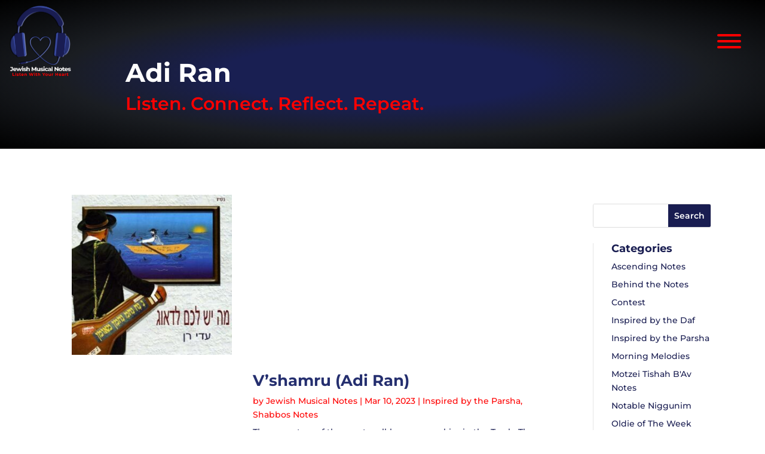

--- FILE ---
content_type: text/css
request_url: https://jewishmusicalnotes.com/wp-content/et-cache/13864/et-core-unified-cpt-13864.min.css?ver=1764978397
body_size: 552
content:
.et_pb_section_0_tb_header.et_pb_section{padding-top:0px;padding-bottom:0px;background-color:RGBA(0,0,0,0)!important}.et_pb_section_0_tb_header{position:absolute!important;top:0px;bottom:auto;left:50%;right:auto;transform:translateX(-50%);transition:transform 300ms ease 0ms}.et_pb_sticky .et_pb_section_0_tb_header{transform:translateX(0px) translateY(0px)!important;visibility:visible}.et_pb_row_0_tb_header.et_pb_row{padding-top:0px!important;padding-bottom:0px!important;padding-top:0px;padding-bottom:0px}.et_pb_row_0_tb_header,body #page-container .et-db #et-boc .et-l .et_pb_row_0_tb_header.et_pb_row,body.et_pb_pagebuilder_layout.single #page-container #et-boc .et-l .et_pb_row_0_tb_header.et_pb_row,body.et_pb_pagebuilder_layout.single.et_full_width_page #page-container #et-boc .et-l .et_pb_row_0_tb_header.et_pb_row{width:100%;max-width:100%}.et_pb_row_0_tb_header{z-index:500!important;position:static!important;top:0px;right:auto;bottom:auto;left:0px;display:flex;align-items:center}.et_pb_image_0_tb_header{text-align:left;margin-left:0}.et_pb_text_0_tb_header{line-height:0em;line-height:0em;background-color:RGBA(0,0,0,0);padding-top:40px!important;padding-right:40px!important;padding-bottom:60px!important;padding-left:40px!important;width:120px;z-index:445;position:relative}.et_pb_row_1_tb_header,.et_pb_row_2_tb_header{background-color:#1b2642;border-color:#FF0000;border-left-width:2px;height:100vh;position:absolute!important;top:0px;bottom:auto;right:-20%;left:auto;opacity:0}.et_pb_row_1_tb_header.et_pb_row{padding-top:10vw!important}.et_pb_row_2_tb_header.et_pb_row{padding-top:10vw!important;padding-top:10vw}.et_pb_text_4_tb_header.et_pb_text,.et_pb_text_5_tb_header.et_pb_text,.et_pb_text_3_tb_header.et_pb_text,.et_pb_text_2_tb_header.et_pb_text,.et_pb_text_1_tb_header.et_pb_text{color:#000000!important}.et_pb_text_2_tb_header,.et_pb_text_5_tb_header,.et_pb_text_1_tb_header,.et_pb_text_3_tb_header,.et_pb_text_4_tb_header{font-family:'Montserrat',Helvetica,Arial,Lucida,sans-serif;font-weight:700;font-size:1vw;padding-top:1vw!important;padding-bottom:1vw!important;margin-bottom:1vw!important}.et_pb_text_1_tb_header.et_pb_text a,.et_pb_text_2_tb_header.et_pb_text a,.et_pb_text_3_tb_header.et_pb_text a,.et_pb_text_4_tb_header.et_pb_text a,.et_pb_text_5_tb_header.et_pb_text a{color:#FFFFFF!important}.et_pb_text_1_tb_header a,.et_pb_text_4_tb_header a,.et_pb_text_3_tb_header a,.et_pb_text_2_tb_header a,.et_pb_text_5_tb_header a{font-size:23px}.et_pb_text_0_tb_header.et_pb_module{margin-left:auto!important;margin-right:0px!important}@media only screen and (min-width:981px){.et_pb_image_0_tb_header{width:50%}.et_pb_row_1_tb_header,body #page-container .et-db #et-boc .et-l .et_pb_row_1_tb_header.et_pb_row,body.et_pb_pagebuilder_layout.single #page-container #et-boc .et-l .et_pb_row_1_tb_header.et_pb_row,body.et_pb_pagebuilder_layout.single.et_full_width_page #page-container #et-boc .et-l .et_pb_row_1_tb_header.et_pb_row,.et_pb_row_2_tb_header,body #page-container .et-db #et-boc .et-l .et_pb_row_2_tb_header.et_pb_row,body.et_pb_pagebuilder_layout.single #page-container #et-boc .et-l .et_pb_row_2_tb_header.et_pb_row,body.et_pb_pagebuilder_layout.single.et_full_width_page #page-container #et-boc .et-l .et_pb_row_2_tb_header.et_pb_row{width:20%}}@media only screen and (max-width:980px){.et_pb_image_0_tb_header{width:50%}.et_pb_image_0_tb_header .et_pb_image_wrap img{width:auto}.et_pb_row_1_tb_header,.et_pb_row_2_tb_header{border-left-width:2px;top:0px;bottom:auto;right:-40%;left:auto;transform:translateX(0px) translateY(0px)}.et_pb_row_1_tb_header.et_pb_row{padding-top:30vw!important}.et_pb_row_1_tb_header,body #page-container .et-db #et-boc .et-l .et_pb_row_1_tb_header.et_pb_row,body.et_pb_pagebuilder_layout.single #page-container #et-boc .et-l .et_pb_row_1_tb_header.et_pb_row,body.et_pb_pagebuilder_layout.single.et_full_width_page #page-container #et-boc .et-l .et_pb_row_1_tb_header.et_pb_row,.et_pb_row_2_tb_header,body #page-container .et-db #et-boc .et-l .et_pb_row_2_tb_header.et_pb_row,body.et_pb_pagebuilder_layout.single #page-container #et-boc .et-l .et_pb_row_2_tb_header.et_pb_row,body.et_pb_pagebuilder_layout.single.et_full_width_page #page-container #et-boc .et-l .et_pb_row_2_tb_header.et_pb_row{width:40%}body.logged-in.admin-bar .et_pb_row_1_tb_header,body.logged-in.admin-bar .et_pb_row_2_tb_header{top:0px}.et_pb_row_2_tb_header.et_pb_row{padding-top:30vw!important;padding-top:30vw!important}.et_pb_text_1_tb_header,.et_pb_text_2_tb_header,.et_pb_text_3_tb_header,.et_pb_text_4_tb_header,.et_pb_text_5_tb_header{font-size:2vw;margin-bottom:2vw!important}}@media only screen and (max-width:767px){.et_pb_image_0_tb_header{margin-top:15px!important;width:80%}.et_pb_image_0_tb_header .et_pb_image_wrap img{width:auto}.et_pb_row_1_tb_header,.et_pb_row_2_tb_header{border-left-width:2px;top:0px;bottom:auto;right:-60%;left:auto;transform:translateX(0px) translateY(0px)}.et_pb_row_1_tb_header.et_pb_row{padding-top:40vw!important}.et_pb_row_1_tb_header,body #page-container .et-db #et-boc .et-l .et_pb_row_1_tb_header.et_pb_row,body.et_pb_pagebuilder_layout.single #page-container #et-boc .et-l .et_pb_row_1_tb_header.et_pb_row,body.et_pb_pagebuilder_layout.single.et_full_width_page #page-container #et-boc .et-l .et_pb_row_1_tb_header.et_pb_row,.et_pb_row_2_tb_header,body #page-container .et-db #et-boc .et-l .et_pb_row_2_tb_header.et_pb_row,body.et_pb_pagebuilder_layout.single #page-container #et-boc .et-l .et_pb_row_2_tb_header.et_pb_row,body.et_pb_pagebuilder_layout.single.et_full_width_page #page-container #et-boc .et-l .et_pb_row_2_tb_header.et_pb_row{width:60%}body.logged-in.admin-bar .et_pb_row_1_tb_header,body.logged-in.admin-bar .et_pb_row_2_tb_header{top:0px}.et_pb_row_2_tb_header.et_pb_row{padding-top:40vw!important;padding-top:40vw!important}.et_pb_text_1_tb_header,.et_pb_text_2_tb_header,.et_pb_text_3_tb_header,.et_pb_text_4_tb_header,.et_pb_text_5_tb_header{font-size:3vw;margin-bottom:3vw!important}}

--- FILE ---
content_type: text/css
request_url: https://jewishmusicalnotes.com/wp-content/et-cache/13864/et-core-unified-cpt-deferred-13864.min.css?ver=1764939088
body_size: 548
content:
.et_pb_section_0_tb_header.et_pb_section{padding-top:0px;padding-bottom:0px;background-color:RGBA(0,0,0,0)!important}.et_pb_section_0_tb_header{position:absolute!important;top:0px;bottom:auto;left:50%;right:auto;transform:translateX(-50%);transition:transform 300ms ease 0ms}.et_pb_sticky .et_pb_section_0_tb_header{transform:translateX(0px) translateY(0px)!important;visibility:visible}.et_pb_row_0_tb_header.et_pb_row{padding-top:0px!important;padding-bottom:0px!important;padding-top:0px;padding-bottom:0px}.et_pb_row_0_tb_header,body #page-container .et-db #et-boc .et-l .et_pb_row_0_tb_header.et_pb_row,body.et_pb_pagebuilder_layout.single #page-container #et-boc .et-l .et_pb_row_0_tb_header.et_pb_row,body.et_pb_pagebuilder_layout.single.et_full_width_page #page-container #et-boc .et-l .et_pb_row_0_tb_header.et_pb_row{width:100%;max-width:100%}.et_pb_row_0_tb_header{z-index:500!important;position:static!important;top:0px;right:auto;bottom:auto;left:0px;display:flex;align-items:center}.et_pb_image_0_tb_header{text-align:left;margin-left:0}.et_pb_text_0_tb_header{line-height:0em;line-height:0em;background-color:RGBA(0,0,0,0);padding-top:40px!important;padding-right:40px!important;padding-bottom:60px!important;padding-left:40px!important;width:120px;z-index:445;position:relative}.et_pb_row_1_tb_header,.et_pb_row_2_tb_header{background-color:#1b2642;border-color:#FF0000;border-left-width:2px;height:100vh;position:absolute!important;top:0px;bottom:auto;right:-20%;left:auto;opacity:0}.et_pb_row_1_tb_header.et_pb_row{padding-top:10vw!important}.et_pb_row_2_tb_header.et_pb_row{padding-top:10vw!important;padding-top:10vw}.et_pb_text_4_tb_header.et_pb_text,.et_pb_text_5_tb_header.et_pb_text,.et_pb_text_3_tb_header.et_pb_text,.et_pb_text_2_tb_header.et_pb_text,.et_pb_text_1_tb_header.et_pb_text{color:#000000!important}.et_pb_text_2_tb_header,.et_pb_text_5_tb_header,.et_pb_text_1_tb_header,.et_pb_text_3_tb_header,.et_pb_text_4_tb_header{font-family:'Montserrat',Helvetica,Arial,Lucida,sans-serif;font-weight:700;font-size:1vw;padding-top:1vw!important;padding-bottom:1vw!important;margin-bottom:1vw!important}.et_pb_text_1_tb_header.et_pb_text a,.et_pb_text_2_tb_header.et_pb_text a,.et_pb_text_3_tb_header.et_pb_text a,.et_pb_text_4_tb_header.et_pb_text a,.et_pb_text_5_tb_header.et_pb_text a{color:#FFFFFF!important}.et_pb_text_1_tb_header a,.et_pb_text_4_tb_header a,.et_pb_text_3_tb_header a,.et_pb_text_2_tb_header a,.et_pb_text_5_tb_header a{font-size:23px}.et_pb_text_0_tb_header.et_pb_module{margin-left:auto!important;margin-right:0px!important}@media only screen and (min-width:981px){.et_pb_image_0_tb_header{width:50%}.et_pb_row_1_tb_header,body #page-container .et-db #et-boc .et-l .et_pb_row_1_tb_header.et_pb_row,body.et_pb_pagebuilder_layout.single #page-container #et-boc .et-l .et_pb_row_1_tb_header.et_pb_row,body.et_pb_pagebuilder_layout.single.et_full_width_page #page-container #et-boc .et-l .et_pb_row_1_tb_header.et_pb_row,.et_pb_row_2_tb_header,body #page-container .et-db #et-boc .et-l .et_pb_row_2_tb_header.et_pb_row,body.et_pb_pagebuilder_layout.single #page-container #et-boc .et-l .et_pb_row_2_tb_header.et_pb_row,body.et_pb_pagebuilder_layout.single.et_full_width_page #page-container #et-boc .et-l .et_pb_row_2_tb_header.et_pb_row{width:20%}}@media only screen and (max-width:980px){.et_pb_image_0_tb_header{width:50%}.et_pb_image_0_tb_header .et_pb_image_wrap img{width:auto}.et_pb_row_1_tb_header,.et_pb_row_2_tb_header{border-left-width:2px;top:0px;bottom:auto;right:-40%;left:auto;transform:translateX(0px) translateY(0px)}.et_pb_row_1_tb_header.et_pb_row{padding-top:30vw!important}.et_pb_row_1_tb_header,body #page-container .et-db #et-boc .et-l .et_pb_row_1_tb_header.et_pb_row,body.et_pb_pagebuilder_layout.single #page-container #et-boc .et-l .et_pb_row_1_tb_header.et_pb_row,body.et_pb_pagebuilder_layout.single.et_full_width_page #page-container #et-boc .et-l .et_pb_row_1_tb_header.et_pb_row,.et_pb_row_2_tb_header,body #page-container .et-db #et-boc .et-l .et_pb_row_2_tb_header.et_pb_row,body.et_pb_pagebuilder_layout.single #page-container #et-boc .et-l .et_pb_row_2_tb_header.et_pb_row,body.et_pb_pagebuilder_layout.single.et_full_width_page #page-container #et-boc .et-l .et_pb_row_2_tb_header.et_pb_row{width:40%}body.logged-in.admin-bar .et_pb_row_1_tb_header,body.logged-in.admin-bar .et_pb_row_2_tb_header{top:0px}.et_pb_row_2_tb_header.et_pb_row{padding-top:30vw!important;padding-top:30vw!important}.et_pb_text_1_tb_header,.et_pb_text_2_tb_header,.et_pb_text_3_tb_header,.et_pb_text_4_tb_header,.et_pb_text_5_tb_header{font-size:2vw;margin-bottom:2vw!important}}@media only screen and (max-width:767px){.et_pb_image_0_tb_header{margin-top:15px!important;width:80%}.et_pb_image_0_tb_header .et_pb_image_wrap img{width:auto}.et_pb_row_1_tb_header,.et_pb_row_2_tb_header{border-left-width:2px;top:0px;bottom:auto;right:-60%;left:auto;transform:translateX(0px) translateY(0px)}.et_pb_row_1_tb_header.et_pb_row{padding-top:40vw!important}.et_pb_row_1_tb_header,body #page-container .et-db #et-boc .et-l .et_pb_row_1_tb_header.et_pb_row,body.et_pb_pagebuilder_layout.single #page-container #et-boc .et-l .et_pb_row_1_tb_header.et_pb_row,body.et_pb_pagebuilder_layout.single.et_full_width_page #page-container #et-boc .et-l .et_pb_row_1_tb_header.et_pb_row,.et_pb_row_2_tb_header,body #page-container .et-db #et-boc .et-l .et_pb_row_2_tb_header.et_pb_row,body.et_pb_pagebuilder_layout.single #page-container #et-boc .et-l .et_pb_row_2_tb_header.et_pb_row,body.et_pb_pagebuilder_layout.single.et_full_width_page #page-container #et-boc .et-l .et_pb_row_2_tb_header.et_pb_row{width:60%}body.logged-in.admin-bar .et_pb_row_1_tb_header,body.logged-in.admin-bar .et_pb_row_2_tb_header{top:0px}.et_pb_row_2_tb_header.et_pb_row{padding-top:40vw!important;padding-top:40vw!important}.et_pb_text_1_tb_header,.et_pb_text_2_tb_header,.et_pb_text_3_tb_header,.et_pb_text_4_tb_header,.et_pb_text_5_tb_header{font-size:3vw;margin-bottom:3vw!important}}

--- FILE ---
content_type: text/css
request_url: https://jewishmusicalnotes.com/wp-content/et-cache/504/et-core-unified-cpt-504.min.css?ver=1764978397
body_size: 1122
content:
.et_pb_fullwidth_header_0_tb_body.et_pb_fullwidth_header .header-content h1,.et_pb_fullwidth_header_0_tb_body.et_pb_fullwidth_header .header-content h2.et_pb_module_header,.et_pb_fullwidth_header_0_tb_body.et_pb_fullwidth_header .header-content h3.et_pb_module_header,.et_pb_fullwidth_header_0_tb_body.et_pb_fullwidth_header .header-content h4.et_pb_module_header,.et_pb_fullwidth_header_0_tb_body.et_pb_fullwidth_header .header-content h5.et_pb_module_header,.et_pb_fullwidth_header_0_tb_body.et_pb_fullwidth_header .header-content h6.et_pb_module_header{font-family:'Montserrat',Helvetica,Arial,Lucida,sans-serif;font-weight:700;font-size:43px;text-align:left}.et_pb_fullwidth_header_0_tb_body.et_pb_fullwidth_header .et_pb_header_content_wrapper{text-align:left}.et_pb_fullwidth_header_0_tb_body.et_pb_fullwidth_header .et_pb_fullwidth_header_subhead{font-family:'Montserrat',Helvetica,Arial,Lucida,sans-serif;font-weight:600;font-size:30px;color:#ff0000!important;line-height:1.4em;text-align:left}.et_pb_fullwidth_header_0_tb_body.et_pb_fullwidth_header .et_pb_header_content_wrapper a{color:#ff0000!important}.et_pb_fullwidth_header.et_pb_fullwidth_header_0_tb_body{background-image:radial-gradient(circle at center,rgba(0,0,0,0.81) 0%,rgba(25,29,81,0.82) 49%)}.et_pb_blog_0_tb_body .et_pb_post .entry-featured-image-url,.et_pb_blog_0_tb_body .et_pb_post .et_pb_slides,.et_pb_blog_0_tb_body .et_pb_post .et_pb_video_overlay,.et_pb_fullwidth_header_0_tb_body.et_pb_fullwidth_header .header-logo,.et_pb_fullwidth_header_0_tb_body.et_pb_fullwidth_header .header-image-container img{border-radius:10px 10px 10px 10px;overflow:hidden}.et_pb_fullwidth_header_0_tb_body{padding-top:90px;padding-bottom:44px;padding-left:91px;background:radial-gradient(ellipse at center,#191f52 30%,#1a1d22 60%,#000 100%)!important}body #page-container .et_pb_section .et_pb_fullwidth_header_0_tb_body .et_pb_button_one.et_pb_button{border-width:0px!important;font-size:20px;padding-right:2em;padding-left:0.7em}body #page-container .et_pb_section .et_pb_fullwidth_header_0_tb_body .et_pb_button_one.et_pb_button:hover:after{margin-left:.3em;left:auto;margin-left:.3em}body #page-container .et_pb_section .et_pb_fullwidth_header_0_tb_body .et_pb_button_one.et_pb_button:after{line-height:inherit;font-size:inherit!important;opacity:1;margin-left:.3em;left:auto;display:inline-block;font-family:ETmodules!important;font-weight:400!important}.et_pb_section_1_tb_body.et_pb_section{padding-bottom:0px}.et_pb_row_0_tb_body,body #page-container .et-db #et-boc .et-l .et_pb_row_0_tb_body.et_pb_row,body.et_pb_pagebuilder_layout.single #page-container #et-boc .et-l .et_pb_row_0_tb_body.et_pb_row,body.et_pb_pagebuilder_layout.single.et_full_width_page #page-container #et-boc .et-l .et_pb_row_0_tb_body.et_pb_row{max-width:100%}.et_pb_blog_0_tb_body .et_pb_post .entry-title a,.et_pb_blog_0_tb_body .not-found-title{font-family:'Montserrat',Helvetica,Arial,Lucida,sans-serif!important;font-weight:700!important;color:#252f6f!important}.et_pb_blog_0_tb_body .et_pb_post,.et_pb_blog_0_tb_body .et_pb_post .post-content *{color:#191d51!important}.et_pb_blog_0_tb_body .et_pb_post .post-content,.et_pb_blog_0_tb_body.et_pb_bg_layout_light .et_pb_post .post-content p,.et_pb_blog_0_tb_body.et_pb_bg_layout_dark .et_pb_post .post-content p{font-family:'Montserrat',Helvetica,Arial,Lucida,sans-serif}.et_pb_blog_0_tb_body .et_pb_post .post-meta,.et_pb_blog_0_tb_body .et_pb_post .post-meta a,#left-area .et_pb_blog_0_tb_body .et_pb_post .post-meta,#left-area .et_pb_blog_0_tb_body .et_pb_post .post-meta a{font-family:'Montserrat',Helvetica,Arial,Lucida,sans-serif;color:#ff0000!important}.et_pb_blog_0_tb_body .et_pb_post div.post-content a.more-link{font-weight:800;text-transform:uppercase;color:#ffffff!important}.et_pb_blog_0_tb_body .wp-pagenavi a,.et_pb_blog_0_tb_body .wp-pagenavi span{font-family:'Montserrat',Helvetica,Arial,Lucida,sans-serif!important;font-weight:900!important;color:#191D51!important}.et_pb_blog_0_tb_body{width:100%}.et_pb_blog_0_tb_body a.more-link{margin-bottom:30px}.et_pb_blog_0_tb_body .et_overlay:before{color:#252f6f;font-family:ETmodules!important;font-weight:400!important}.et_pb_search_0_tb_body input.et_pb_searchsubmit{font-weight:600;color:#FFFFFF!important;background-color:#191D51!important;border-color:#191D51!important}.et_pb_search_0_tb_body .et_pb_searchform{background-color:#FFFFFF}.et_pb_search_0_tb_body{overflow-x:hidden;overflow-y:hidden}.et_pb_search_0_tb_body input.et_pb_s{padding-top:0.715em!important;padding-right:0.715em!important;padding-bottom:0.715em!important;padding-left:0.715em!important;border-color:#191D51!important;height:auto;min-height:0}.et_pb_sidebar_0_tb_body.et_pb_widget_area h3:first-of-type,.et_pb_sidebar_0_tb_body.et_pb_widget_area h4:first-of-type,.et_pb_sidebar_0_tb_body.et_pb_widget_area h5:first-of-type,.et_pb_sidebar_0_tb_body.et_pb_widget_area h6:first-of-type,.et_pb_sidebar_0_tb_body.et_pb_widget_area h2:first-of-type,.et_pb_sidebar_0_tb_body.et_pb_widget_area h1:first-of-type,.et_pb_sidebar_0_tb_body.et_pb_widget_area .widget-title,.et_pb_sidebar_0_tb_body.et_pb_widget_area .widgettitle,.et_pb_sidebar_2_tb_body.et_pb_widget_area h3:first-of-type,.et_pb_sidebar_2_tb_body.et_pb_widget_area h4:first-of-type,.et_pb_sidebar_2_tb_body.et_pb_widget_area h5:first-of-type,.et_pb_sidebar_2_tb_body.et_pb_widget_area h6:first-of-type,.et_pb_sidebar_2_tb_body.et_pb_widget_area h2:first-of-type,.et_pb_sidebar_2_tb_body.et_pb_widget_area h1:first-of-type,.et_pb_sidebar_2_tb_body.et_pb_widget_area .widget-title,.et_pb_sidebar_2_tb_body.et_pb_widget_area .widgettitle,.et_pb_sidebar_1_tb_body.et_pb_widget_area h3:first-of-type,.et_pb_sidebar_1_tb_body.et_pb_widget_area h4:first-of-type,.et_pb_sidebar_1_tb_body.et_pb_widget_area h5:first-of-type,.et_pb_sidebar_1_tb_body.et_pb_widget_area h6:first-of-type,.et_pb_sidebar_1_tb_body.et_pb_widget_area h2:first-of-type,.et_pb_sidebar_1_tb_body.et_pb_widget_area h1:first-of-type,.et_pb_sidebar_1_tb_body.et_pb_widget_area .widget-title,.et_pb_sidebar_1_tb_body.et_pb_widget_area .widgettitle{font-family:'Montserrat',Helvetica,Arial,Lucida,sans-serif;font-weight:700;color:#191d51!important}.et_pb_sidebar_1_tb_body.et_pb_widget_area,.et_pb_sidebar_1_tb_body.et_pb_widget_area li,.et_pb_sidebar_1_tb_body.et_pb_widget_area li:before,.et_pb_sidebar_1_tb_body.et_pb_widget_area a,.et_pb_sidebar_2_tb_body.et_pb_widget_area,.et_pb_sidebar_2_tb_body.et_pb_widget_area li,.et_pb_sidebar_2_tb_body.et_pb_widget_area li:before,.et_pb_sidebar_2_tb_body.et_pb_widget_area a,.et_pb_sidebar_0_tb_body.et_pb_widget_area,.et_pb_sidebar_0_tb_body.et_pb_widget_area li,.et_pb_sidebar_0_tb_body.et_pb_widget_area li:before,.et_pb_sidebar_0_tb_body.et_pb_widget_area a{font-family:'Montserrat',Helvetica,Arial,Lucida,sans-serif;color:#191d51!important}.et_pb_sidebar_2_tb_body,.et_pb_sidebar_1_tb_body,.et_pb_sidebar_0_tb_body{margin-bottom:-2px!important}.et_pb_column_1_tb_body{background-color:#FFFFFF;padding-top:15px;padding-right:20px;padding-bottom:15px;padding-left:20px}.et_pb_row_0_tb_body.et_pb_row{margin-left:auto!important;margin-right:auto!important}@media only screen and (min-width:981px){.et_pb_row_0_tb_body,body #page-container .et-db #et-boc .et-l .et_pb_row_0_tb_body.et_pb_row,body.et_pb_pagebuilder_layout.single #page-container #et-boc .et-l .et_pb_row_0_tb_body.et_pb_row,body.et_pb_pagebuilder_layout.single.et_full_width_page #page-container #et-boc .et-l .et_pb_row_0_tb_body.et_pb_row{width:89%}.et_pb_sidebar_1_tb_body{display:none!important}}@media only screen and (max-width:980px){.et_pb_fullwidth_header_0_tb_body{margin-left:0px}body #page-container .et_pb_section .et_pb_fullwidth_header_0_tb_body .et_pb_button_one.et_pb_button:after{line-height:inherit;font-size:inherit!important;margin-left:.3em;left:auto;display:inline-block;opacity:1;content:attr(data-icon);font-family:ETmodules!important;font-weight:400!important}body #page-container .et_pb_section .et_pb_fullwidth_header_0_tb_body .et_pb_button_one.et_pb_button:before{display:none}body #page-container .et_pb_section .et_pb_fullwidth_header_0_tb_body .et_pb_button_one.et_pb_button:hover:after{margin-left:.3em;left:auto;margin-left:.3em}.et_pb_fullwidth_header_0_tb_body.et_pb_fullwidth_header .et_pb_fullwidth_header_container .header-content{max-width:100%}.et_pb_row_0_tb_body.et_pb_row{padding-right:3%!important;padding-left:3%!important;padding-right:3%!important;padding-left:3%!important}.et_pb_row_0_tb_body,body #page-container .et-db #et-boc .et-l .et_pb_row_0_tb_body.et_pb_row,body.et_pb_pagebuilder_layout.single #page-container #et-boc .et-l .et_pb_row_0_tb_body.et_pb_row,body.et_pb_pagebuilder_layout.single.et_full_width_page #page-container #et-boc .et-l .et_pb_row_0_tb_body.et_pb_row{width:100%}}@media only screen and (min-width:768px) and (max-width:980px){.et_pb_sidebar_0_tb_body{display:none!important}}@media only screen and (max-width:767px){.et_pb_fullwidth_header_0_tb_body.et_pb_fullwidth_header .header-content h1,.et_pb_fullwidth_header_0_tb_body.et_pb_fullwidth_header .header-content h2.et_pb_module_header,.et_pb_fullwidth_header_0_tb_body.et_pb_fullwidth_header .header-content h3.et_pb_module_header,.et_pb_fullwidth_header_0_tb_body.et_pb_fullwidth_header .header-content h4.et_pb_module_header,.et_pb_fullwidth_header_0_tb_body.et_pb_fullwidth_header .header-content h5.et_pb_module_header,.et_pb_fullwidth_header_0_tb_body.et_pb_fullwidth_header .header-content h6.et_pb_module_header{text-align:center}.et_pb_fullwidth_header_0_tb_body.et_pb_fullwidth_header .et_pb_fullwidth_header_subhead{text-align:left}.et_pb_fullwidth_header_0_tb_body{padding-top:119px;padding-bottom:26px;padding-left:0px}body #page-container .et_pb_section .et_pb_fullwidth_header_0_tb_body .et_pb_button_one.et_pb_button:after{line-height:inherit;font-size:inherit!important;margin-left:.3em;left:auto;display:inline-block;opacity:1;content:attr(data-icon);font-family:ETmodules!important;font-weight:400!important}body #page-container .et_pb_section .et_pb_fullwidth_header_0_tb_body .et_pb_button_one.et_pb_button:before{display:none}body #page-container .et_pb_section .et_pb_fullwidth_header_0_tb_body .et_pb_button_one.et_pb_button:hover:after{margin-left:.3em;left:auto;margin-left:.3em}.et_pb_fullwidth_header_0_tb_body.et_pb_fullwidth_header .et_pb_fullwidth_header_container .header-content{max-width:100%}.et_pb_row_0_tb_body.et_pb_row{padding-right:6%!important;padding-left:6%!important;padding-right:6%!important;padding-left:6%!important}.et_pb_row_0_tb_body,body #page-container .et-db #et-boc .et-l .et_pb_row_0_tb_body.et_pb_row,body.et_pb_pagebuilder_layout.single #page-container #et-boc .et-l .et_pb_row_0_tb_body.et_pb_row,body.et_pb_pagebuilder_layout.single.et_full_width_page #page-container #et-boc .et-l .et_pb_row_0_tb_body.et_pb_row{width:90%}.et_pb_blog_0_tb_body .et_pb_post .entry-title,.et_pb_blog_0_tb_body .not-found-title{font-size:20px!important;line-height:1.4em!important}.et_pb_blog_0_tb_body .et_pb_post .post-content,.et_pb_blog_0_tb_body.et_pb_bg_layout_light .et_pb_post .post-content p,.et_pb_blog_0_tb_body.et_pb_bg_layout_dark .et_pb_post .post-content p{font-size:15px}.et_pb_blog_0_tb_body .et_pb_post p{line-height:1.8em}.et_pb_blog_0_tb_body .et_pb_post .post-meta,.et_pb_blog_0_tb_body .et_pb_post .post-meta a,#left-area .et_pb_blog_0_tb_body .et_pb_post .post-meta,#left-area .et_pb_blog_0_tb_body .et_pb_post .post-meta a{font-size:12px}.et_pb_blog_0_tb_body .wp-pagenavi a,.et_pb_blog_0_tb_body .wp-pagenavi span{font-size:6px!important}.et_pb_blog_0_tb_body .wp-pagenavi{text-align:center!important}.et_pb_blog_0_tb_body .entry-featured-image-url img{box-shadow:0px 12px 18px -6px rgb(0 0 0 / 30%)!important}.et_pb_sidebar_0_tb_body{display:none!important}}

--- FILE ---
content_type: text/css
request_url: https://jewishmusicalnotes.com/wp-content/et-cache/504/et-core-unified-cpt-deferred-504.min.css?ver=1764939088
body_size: 1126
content:
.et_pb_fullwidth_header_0_tb_body.et_pb_fullwidth_header .header-content h1,.et_pb_fullwidth_header_0_tb_body.et_pb_fullwidth_header .header-content h2.et_pb_module_header,.et_pb_fullwidth_header_0_tb_body.et_pb_fullwidth_header .header-content h3.et_pb_module_header,.et_pb_fullwidth_header_0_tb_body.et_pb_fullwidth_header .header-content h4.et_pb_module_header,.et_pb_fullwidth_header_0_tb_body.et_pb_fullwidth_header .header-content h5.et_pb_module_header,.et_pb_fullwidth_header_0_tb_body.et_pb_fullwidth_header .header-content h6.et_pb_module_header{font-family:'Montserrat',Helvetica,Arial,Lucida,sans-serif;font-weight:700;font-size:43px;text-align:left}.et_pb_fullwidth_header_0_tb_body.et_pb_fullwidth_header .et_pb_header_content_wrapper{text-align:left}.et_pb_fullwidth_header_0_tb_body.et_pb_fullwidth_header .et_pb_fullwidth_header_subhead{font-family:'Montserrat',Helvetica,Arial,Lucida,sans-serif;font-weight:600;font-size:30px;color:#ff0000!important;line-height:1.4em;text-align:left}.et_pb_fullwidth_header_0_tb_body.et_pb_fullwidth_header .et_pb_header_content_wrapper a{color:#ff0000!important}.et_pb_fullwidth_header.et_pb_fullwidth_header_0_tb_body{background-image:radial-gradient(circle at center,rgba(0,0,0,0.81) 0%,rgba(25,29,81,0.82) 49%)}.et_pb_blog_0_tb_body .et_pb_post .entry-featured-image-url,.et_pb_blog_0_tb_body .et_pb_post .et_pb_slides,.et_pb_blog_0_tb_body .et_pb_post .et_pb_video_overlay,.et_pb_fullwidth_header_0_tb_body.et_pb_fullwidth_header .header-logo,.et_pb_fullwidth_header_0_tb_body.et_pb_fullwidth_header .header-image-container img{border-radius:10px 10px 10px 10px;overflow:hidden}.et_pb_fullwidth_header_0_tb_body{padding-top:90px;padding-bottom:44px;padding-left:91px;background:radial-gradient(ellipse at center,#191f52 30%,#1a1d22 60%,#000 100%)!important}body #page-container .et_pb_section .et_pb_fullwidth_header_0_tb_body .et_pb_button_one.et_pb_button{border-width:0px!important;font-size:20px;padding-right:2em;padding-left:0.7em}body #page-container .et_pb_section .et_pb_fullwidth_header_0_tb_body .et_pb_button_one.et_pb_button:hover:after{margin-left:.3em;left:auto;margin-left:.3em}body #page-container .et_pb_section .et_pb_fullwidth_header_0_tb_body .et_pb_button_one.et_pb_button:after{line-height:inherit;font-size:inherit!important;opacity:1;margin-left:.3em;left:auto;display:inline-block;font-family:ETmodules!important;font-weight:400!important}.et_pb_section_1_tb_body.et_pb_section{padding-bottom:0px}.et_pb_row_0_tb_body,body #page-container .et-db #et-boc .et-l .et_pb_row_0_tb_body.et_pb_row,body.et_pb_pagebuilder_layout.single #page-container #et-boc .et-l .et_pb_row_0_tb_body.et_pb_row,body.et_pb_pagebuilder_layout.single.et_full_width_page #page-container #et-boc .et-l .et_pb_row_0_tb_body.et_pb_row{max-width:100%}.et_pb_blog_0_tb_body .et_pb_post .entry-title a,.et_pb_blog_0_tb_body .not-found-title{font-family:'Montserrat',Helvetica,Arial,Lucida,sans-serif!important;font-weight:700!important;color:#252f6f!important}.et_pb_blog_0_tb_body .et_pb_post,.et_pb_blog_0_tb_body .et_pb_post .post-content *{color:#191d51!important}.et_pb_blog_0_tb_body .et_pb_post .post-content,.et_pb_blog_0_tb_body.et_pb_bg_layout_light .et_pb_post .post-content p,.et_pb_blog_0_tb_body.et_pb_bg_layout_dark .et_pb_post .post-content p{font-family:'Montserrat',Helvetica,Arial,Lucida,sans-serif}.et_pb_blog_0_tb_body .et_pb_post .post-meta,.et_pb_blog_0_tb_body .et_pb_post .post-meta a,#left-area .et_pb_blog_0_tb_body .et_pb_post .post-meta,#left-area .et_pb_blog_0_tb_body .et_pb_post .post-meta a{font-family:'Montserrat',Helvetica,Arial,Lucida,sans-serif;color:#ff0000!important}.et_pb_blog_0_tb_body .et_pb_post div.post-content a.more-link{font-weight:800;text-transform:uppercase;color:#ffffff!important}.et_pb_blog_0_tb_body .wp-pagenavi a,.et_pb_blog_0_tb_body .wp-pagenavi span{font-family:'Montserrat',Helvetica,Arial,Lucida,sans-serif!important;font-weight:900!important;color:#191D51!important}.et_pb_blog_0_tb_body{width:100%}.et_pb_blog_0_tb_body a.more-link{margin-bottom:30px}.et_pb_blog_0_tb_body .et_overlay:before{color:#252f6f;font-family:ETmodules!important;font-weight:400!important}.et_pb_search_0_tb_body input.et_pb_searchsubmit{font-weight:600;color:#FFFFFF!important;background-color:#191D51!important;border-color:#191D51!important}.et_pb_search_0_tb_body .et_pb_searchform{background-color:#FFFFFF}.et_pb_search_0_tb_body{overflow-x:hidden;overflow-y:hidden}.et_pb_search_0_tb_body input.et_pb_s{padding-top:0.715em!important;padding-right:0.715em!important;padding-bottom:0.715em!important;padding-left:0.715em!important;border-color:#191D51!important;height:auto;min-height:0}.et_pb_sidebar_0_tb_body.et_pb_widget_area h3:first-of-type,.et_pb_sidebar_0_tb_body.et_pb_widget_area h4:first-of-type,.et_pb_sidebar_0_tb_body.et_pb_widget_area h5:first-of-type,.et_pb_sidebar_0_tb_body.et_pb_widget_area h6:first-of-type,.et_pb_sidebar_0_tb_body.et_pb_widget_area h2:first-of-type,.et_pb_sidebar_0_tb_body.et_pb_widget_area h1:first-of-type,.et_pb_sidebar_0_tb_body.et_pb_widget_area .widget-title,.et_pb_sidebar_0_tb_body.et_pb_widget_area .widgettitle,.et_pb_sidebar_2_tb_body.et_pb_widget_area h3:first-of-type,.et_pb_sidebar_2_tb_body.et_pb_widget_area h4:first-of-type,.et_pb_sidebar_2_tb_body.et_pb_widget_area h5:first-of-type,.et_pb_sidebar_2_tb_body.et_pb_widget_area h6:first-of-type,.et_pb_sidebar_2_tb_body.et_pb_widget_area h2:first-of-type,.et_pb_sidebar_2_tb_body.et_pb_widget_area h1:first-of-type,.et_pb_sidebar_2_tb_body.et_pb_widget_area .widget-title,.et_pb_sidebar_2_tb_body.et_pb_widget_area .widgettitle,.et_pb_sidebar_1_tb_body.et_pb_widget_area h3:first-of-type,.et_pb_sidebar_1_tb_body.et_pb_widget_area h4:first-of-type,.et_pb_sidebar_1_tb_body.et_pb_widget_area h5:first-of-type,.et_pb_sidebar_1_tb_body.et_pb_widget_area h6:first-of-type,.et_pb_sidebar_1_tb_body.et_pb_widget_area h2:first-of-type,.et_pb_sidebar_1_tb_body.et_pb_widget_area h1:first-of-type,.et_pb_sidebar_1_tb_body.et_pb_widget_area .widget-title,.et_pb_sidebar_1_tb_body.et_pb_widget_area .widgettitle{font-family:'Montserrat',Helvetica,Arial,Lucida,sans-serif;font-weight:700;color:#191d51!important}.et_pb_sidebar_1_tb_body.et_pb_widget_area,.et_pb_sidebar_1_tb_body.et_pb_widget_area li,.et_pb_sidebar_1_tb_body.et_pb_widget_area li:before,.et_pb_sidebar_1_tb_body.et_pb_widget_area a,.et_pb_sidebar_2_tb_body.et_pb_widget_area,.et_pb_sidebar_2_tb_body.et_pb_widget_area li,.et_pb_sidebar_2_tb_body.et_pb_widget_area li:before,.et_pb_sidebar_2_tb_body.et_pb_widget_area a,.et_pb_sidebar_0_tb_body.et_pb_widget_area,.et_pb_sidebar_0_tb_body.et_pb_widget_area li,.et_pb_sidebar_0_tb_body.et_pb_widget_area li:before,.et_pb_sidebar_0_tb_body.et_pb_widget_area a{font-family:'Montserrat',Helvetica,Arial,Lucida,sans-serif;color:#191d51!important}.et_pb_sidebar_2_tb_body,.et_pb_sidebar_1_tb_body,.et_pb_sidebar_0_tb_body{margin-bottom:-2px!important}.et_pb_column_1_tb_body{background-color:#FFFFFF;padding-top:15px;padding-right:20px;padding-bottom:15px;padding-left:20px}.et_pb_row_0_tb_body.et_pb_row{margin-left:auto!important;margin-right:auto!important}@media only screen and (min-width:981px){.et_pb_row_0_tb_body,body #page-container .et-db #et-boc .et-l .et_pb_row_0_tb_body.et_pb_row,body.et_pb_pagebuilder_layout.single #page-container #et-boc .et-l .et_pb_row_0_tb_body.et_pb_row,body.et_pb_pagebuilder_layout.single.et_full_width_page #page-container #et-boc .et-l .et_pb_row_0_tb_body.et_pb_row{width:89%}.et_pb_sidebar_1_tb_body{display:none!important}}@media only screen and (max-width:980px){.et_pb_fullwidth_header_0_tb_body{margin-left:0px}body #page-container .et_pb_section .et_pb_fullwidth_header_0_tb_body .et_pb_button_one.et_pb_button:after{line-height:inherit;font-size:inherit!important;margin-left:.3em;left:auto;display:inline-block;opacity:1;content:attr(data-icon);font-family:ETmodules!important;font-weight:400!important}body #page-container .et_pb_section .et_pb_fullwidth_header_0_tb_body .et_pb_button_one.et_pb_button:before{display:none}body #page-container .et_pb_section .et_pb_fullwidth_header_0_tb_body .et_pb_button_one.et_pb_button:hover:after{margin-left:.3em;left:auto;margin-left:.3em}.et_pb_fullwidth_header_0_tb_body.et_pb_fullwidth_header .et_pb_fullwidth_header_container .header-content{max-width:100%}.et_pb_row_0_tb_body.et_pb_row{padding-right:3%!important;padding-left:3%!important;padding-right:3%!important;padding-left:3%!important}.et_pb_row_0_tb_body,body #page-container .et-db #et-boc .et-l .et_pb_row_0_tb_body.et_pb_row,body.et_pb_pagebuilder_layout.single #page-container #et-boc .et-l .et_pb_row_0_tb_body.et_pb_row,body.et_pb_pagebuilder_layout.single.et_full_width_page #page-container #et-boc .et-l .et_pb_row_0_tb_body.et_pb_row{width:100%}}@media only screen and (min-width:768px) and (max-width:980px){.et_pb_sidebar_0_tb_body{display:none!important}}@media only screen and (max-width:767px){.et_pb_fullwidth_header_0_tb_body.et_pb_fullwidth_header .header-content h1,.et_pb_fullwidth_header_0_tb_body.et_pb_fullwidth_header .header-content h2.et_pb_module_header,.et_pb_fullwidth_header_0_tb_body.et_pb_fullwidth_header .header-content h3.et_pb_module_header,.et_pb_fullwidth_header_0_tb_body.et_pb_fullwidth_header .header-content h4.et_pb_module_header,.et_pb_fullwidth_header_0_tb_body.et_pb_fullwidth_header .header-content h5.et_pb_module_header,.et_pb_fullwidth_header_0_tb_body.et_pb_fullwidth_header .header-content h6.et_pb_module_header{text-align:center}.et_pb_fullwidth_header_0_tb_body.et_pb_fullwidth_header .et_pb_fullwidth_header_subhead{text-align:left}.et_pb_fullwidth_header_0_tb_body{padding-top:119px;padding-bottom:26px;padding-left:0px}body #page-container .et_pb_section .et_pb_fullwidth_header_0_tb_body .et_pb_button_one.et_pb_button:after{line-height:inherit;font-size:inherit!important;margin-left:.3em;left:auto;display:inline-block;opacity:1;content:attr(data-icon);font-family:ETmodules!important;font-weight:400!important}body #page-container .et_pb_section .et_pb_fullwidth_header_0_tb_body .et_pb_button_one.et_pb_button:before{display:none}body #page-container .et_pb_section .et_pb_fullwidth_header_0_tb_body .et_pb_button_one.et_pb_button:hover:after{margin-left:.3em;left:auto;margin-left:.3em}.et_pb_fullwidth_header_0_tb_body.et_pb_fullwidth_header .et_pb_fullwidth_header_container .header-content{max-width:100%}.et_pb_row_0_tb_body.et_pb_row{padding-right:6%!important;padding-left:6%!important;padding-right:6%!important;padding-left:6%!important}.et_pb_row_0_tb_body,body #page-container .et-db #et-boc .et-l .et_pb_row_0_tb_body.et_pb_row,body.et_pb_pagebuilder_layout.single #page-container #et-boc .et-l .et_pb_row_0_tb_body.et_pb_row,body.et_pb_pagebuilder_layout.single.et_full_width_page #page-container #et-boc .et-l .et_pb_row_0_tb_body.et_pb_row{width:90%}.et_pb_blog_0_tb_body .et_pb_post .entry-title,.et_pb_blog_0_tb_body .not-found-title{font-size:20px!important;line-height:1.4em!important}.et_pb_blog_0_tb_body .et_pb_post .post-content,.et_pb_blog_0_tb_body.et_pb_bg_layout_light .et_pb_post .post-content p,.et_pb_blog_0_tb_body.et_pb_bg_layout_dark .et_pb_post .post-content p{font-size:15px}.et_pb_blog_0_tb_body .et_pb_post p{line-height:1.8em}.et_pb_blog_0_tb_body .et_pb_post .post-meta,.et_pb_blog_0_tb_body .et_pb_post .post-meta a,#left-area .et_pb_blog_0_tb_body .et_pb_post .post-meta,#left-area .et_pb_blog_0_tb_body .et_pb_post .post-meta a{font-size:12px}.et_pb_blog_0_tb_body .wp-pagenavi a,.et_pb_blog_0_tb_body .wp-pagenavi span{font-size:6px!important}.et_pb_blog_0_tb_body .wp-pagenavi{text-align:center!important}.et_pb_blog_0_tb_body .entry-featured-image-url img{box-shadow:0px 12px 18px -6px rgb(0 0 0 / 30%)!important}.et_pb_sidebar_0_tb_body{display:none!important}}

--- FILE ---
content_type: text/css
request_url: https://jewishmusicalnotes.com/wp-content/et-cache/415/et-core-unified-cpt-deferred-415.min.css?ver=1764939088
body_size: 1115
content:
div.et_pb_section.et_pb_section_0_tb_footer{background-image:radial-gradient(circle at center,#191d51 10%,#000000 100%)!important}.et_pb_section_0_tb_footer.et_pb_section{padding-top:60px;padding-bottom:8px;background-color:rgba(0,0,0,0)!important}.et_pb_section_0_tb_footer{background:radial-gradient(ellipse at center,#191f52 30%,#1a1d22 60%,#000 100%)!important}.et_pb_section_0_tb_footer.section_has_divider.et_pb_top_divider .et_pb_top_inside_divider{background-image:url([data-uri]);background-size:100% 78px;top:0;height:78px;z-index:1;transform:scale(-1,1)}.et_pb_row_0_tb_footer.et_pb_row{padding-top:44px!important;padding-right:10%!important;padding-bottom:37px!important;padding-left:10%!important;padding-top:44px;padding-right:10%;padding-bottom:37px;padding-left:10%}.et_pb_row_0_tb_footer,body #page-container .et-db #et-boc .et-l .et_pb_row_0_tb_footer.et_pb_row,body.et_pb_pagebuilder_layout.single #page-container #et-boc .et-l .et_pb_row_0_tb_footer.et_pb_row,body.et_pb_pagebuilder_layout.single.et_full_width_page #page-container #et-boc .et-l .et_pb_row_0_tb_footer.et_pb_row,.et_pb_row_1_tb_footer,body #page-container .et-db #et-boc .et-l .et_pb_row_1_tb_footer.et_pb_row,body.et_pb_pagebuilder_layout.single #page-container #et-boc .et-l .et_pb_row_1_tb_footer.et_pb_row,body.et_pb_pagebuilder_layout.single.et_full_width_page #page-container #et-boc .et-l .et_pb_row_1_tb_footer.et_pb_row{width:100%;max-width:100%}.et_pb_image_0_tb_footer{margin-bottom:-6px!important;text-align:center}.et_pb_text_1_tb_footer.et_pb_text,.et_pb_text_0_tb_footer.et_pb_text{color:#ffffff!important}.et_pb_text_0_tb_footer{line-height:1.1em;font-family:'Montserrat',Helvetica,Arial,Lucida,sans-serif;font-weight:700;font-size:30px;line-height:1.1em;padding-top:29px!important;padding-left:11px!important}.et_pb_signup_0_tb_footer .et_pb_newsletter_form p input[type="text"],.et_pb_signup_0_tb_footer .et_pb_newsletter_form p textarea,.et_pb_signup_0_tb_footer .et_pb_newsletter_form p select,.et_pb_signup_0_tb_footer .et_pb_newsletter_form p .input[type="radio"]+label i,.et_pb_signup_0_tb_footer .et_pb_newsletter_form p .input[type="checkbox"]+label i{border-radius:50px 50px 50px 50px;overflow:hidden}.et_pb_signup_0_tb_footer.et_pb_subscribe{padding-top:0px!important}.et_pb_signup_0_tb_footer{width:58%}body #page-container .et_pb_section .et_pb_signup_0_tb_footer.et_pb_subscribe .et_pb_newsletter_button.et_pb_button{border-color:RGBA(255,255,255,0);border-radius:50px;font-size:22px;font-weight:700!important;text-transform:uppercase!important;background-color:#FF0000}body #page-container .et_pb_section .et_pb_signup_0_tb_footer.et_pb_subscribe .et_pb_newsletter_button.et_pb_button:after{font-size:1.6em}body.et_button_custom_icon #page-container .et_pb_signup_0_tb_footer.et_pb_subscribe .et_pb_newsletter_button.et_pb_button:after{font-size:22px}.et_pb_text_1_tb_footer{line-height:1.1em;font-family:'Montserrat',Helvetica,Arial,Lucida,sans-serif;font-weight:700;font-size:30px;line-height:1.1em;padding-top:0px!important;padding-left:11px!important}.et_pb_button_0_tb_footer_wrapper .et_pb_button_0_tb_footer,.et_pb_button_0_tb_footer_wrapper .et_pb_button_0_tb_footer:hover{padding-right:41px!important;padding-left:22px!important;transition:padding 300ms ease 0ms}body #page-container .et_pb_section .et_pb_button_0_tb_footer{color:#FFFFFF!important;border-width:0px!important;border-radius:42px;background-color:#0dc243}body #page-container .et_pb_section .et_pb_button_0_tb_footer:hover:after{margin-left:.3em;left:auto;margin-left:.3em}body #page-container .et_pb_section .et_pb_button_0_tb_footer:after{line-height:inherit;font-size:inherit!important;opacity:1;margin-left:.3em;left:auto;font-family:ETmodules!important;font-weight:400!important}.et_pb_button_0_tb_footer,.et_pb_button_0_tb_footer:after{transition:all 300ms ease 0ms}.et_pb_section_1_tb_footer.et_pb_section{padding-top:0px;padding-bottom:0px;margin-bottom:0px}.et_pb_row_1_tb_footer{background-color:#191D51}.et_pb_row_1_tb_footer.et_pb_row{padding-top:9px!important;padding-bottom:5px!important;margin-bottom:0px!important;padding-top:9px;padding-bottom:5px}.et_pb_text_2_tb_footer.et_pb_text,.et_pb_text_3_tb_footer.et_pb_text{color:#FFFFFF!important}.et_pb_text_2_tb_footer{margin-left:4%!important}.et_pb_text_3_tb_footer{margin-right:4%!important;margin-left:4%!important}.et_pb_signup_0_tb_footer.et_pb_module{margin-left:auto!important;margin-right:auto!important}.et_pb_button_0_tb_footer_wrapper .et_pb_button_0_tb_footer:hover,.et_pb_button_0_tb_footer_wrapper .et_pb_button_0_tb_footer:hover:hover{padding-right:50px!important;padding-left:35px!important}@media only screen and (min-width:981px){.et_pb_image_0_tb_footer{width:11%}}@media only screen and (max-width:980px){.et_pb_image_0_tb_footer .et_pb_image_wrap img{width:auto}body #page-container .et_pb_section .et_pb_signup_0_tb_footer.et_pb_subscribe .et_pb_newsletter_button.et_pb_button:after{display:inline-block;opacity:0}body #page-container .et_pb_section .et_pb_signup_0_tb_footer.et_pb_subscribe .et_pb_newsletter_button.et_pb_button:hover:after{opacity:1}.et_pb_button_0_tb_footer_wrapper .et_pb_button_0_tb_footer,.et_pb_button_0_tb_footer_wrapper .et_pb_button_0_tb_footer:hover{padding-top:6px!important;padding-bottom:6px!important}body #page-container .et_pb_section .et_pb_button_0_tb_footer{padding-right:0.7em;padding-left:2em}body #page-container .et_pb_section .et_pb_button_0_tb_footer:after{line-height:inherit;font-size:inherit!important;margin-left:.3em;left:auto;display:inline-block;opacity:1;content:attr(data-icon);font-family:ETmodules!important;font-weight:400!important}body #page-container .et_pb_section .et_pb_button_0_tb_footer:before{display:none}body #page-container .et_pb_section .et_pb_button_0_tb_footer:hover:after{margin-left:.3em;left:auto;margin-left:.3em}.et_pb_text_2_tb_footer{padding-bottom:0px!important;margin-bottom:0px!important;margin-left:4%!important}.et_pb_text_3_tb_footer{padding-top:0px!important;margin-top:0px!important;margin-right:4%!important;margin-left:4%!important}}@media only screen and (max-width:767px){.et_pb_image_0_tb_footer{width:22%}.et_pb_image_0_tb_footer .et_pb_image_wrap img{width:auto}.et_pb_text_0_tb_footer{font-size:17px}body #page-container .et_pb_section .et_pb_signup_0_tb_footer.et_pb_subscribe .et_pb_newsletter_button.et_pb_button:after{display:inline-block;opacity:0}body #page-container .et_pb_section .et_pb_signup_0_tb_footer.et_pb_subscribe .et_pb_newsletter_button.et_pb_button:hover:after{opacity:1}.et_pb_text_1_tb_footer{font-size:24px}body #page-container .et_pb_section .et_pb_button_0_tb_footer{font-size:14px!important}body #page-container .et_pb_section .et_pb_button_0_tb_footer:after{line-height:inherit;font-size:inherit!important;margin-left:.3em;left:auto;display:inline-block;opacity:1;content:attr(data-icon);font-family:ETmodules!important;font-weight:400!important}body #page-container .et_pb_section .et_pb_button_0_tb_footer:before{display:none}body #page-container .et_pb_section .et_pb_button_0_tb_footer:hover:after{margin-left:.3em;left:auto;margin-left:.3em}}